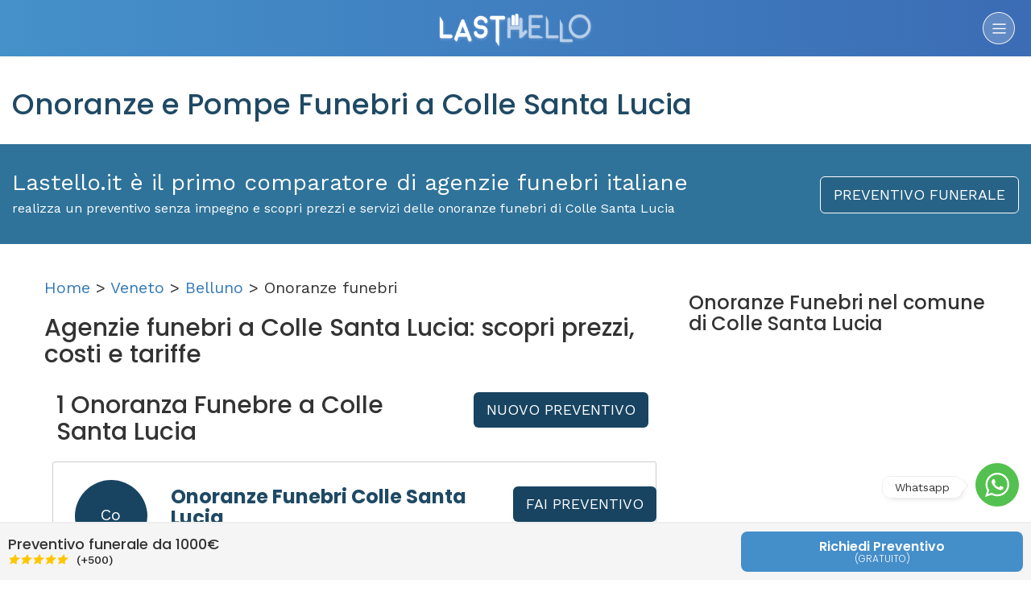

--- FILE ---
content_type: text/html; charset=utf-8
request_url: https://lastello.it/onoranze-funebri/bl/comune-colle-santa-lucia
body_size: 19268
content:
<!DOCTYPE html>
<html lang="it-IT">
<head>
  <!--<script type="text/javascript">-->
<!--    var _iub = _iub || [];-->
<!--    _iub.csConfiguration = {"cookiePolicyInOtherWindow":true,"perPurposeConsent":true,"siteId":2452785,"cookiePolicyId":77351908,"lang":"it","cookiePolicyUrl":"https://lastello.it/termini", "banner":{ "acceptButtonCaptionColor":"white","acceptButtonColor":"#0073CE","acceptButtonDisplay":true,"backgroundColor":"white","closeButtonDisplay":false,"customizeButtonCaptionColor":"#4d4d4d","customizeButtonColor":"#dadada","customizeButtonDisplay":true,"explicitWithdrawal":true,"fontSizeBody":"12px","listPurposes":true,"rejectButtonCaptionColor":"#4d4d4d","rejectButtonColor":"#dadada","rejectButtonDisplay":true,"textColor":"black","content":"Utilizziamo i cookie per finalità tecniche e, con il tuo consenso, anche per esperienza, misurazione e marketing come specificato nella cookie policy. Il rifiuto del consenso può rendere non disponibili le relative funzioni.\n" }};-->
<!--</script>-->
<!--<script type="text/javascript" src="//cdn.iubenda.com/cs/iubenda_cs.js" charSet="UTF-8" async></script>-->



<script type="text/javascript">
    var _iub = _iub || [];
    _iub.csConfiguration =
      {"cookiePolicyInOtherWindow":true,"perPurposeConsent":true,"siteId":2452785,"cookiePolicyId":77351908,"lang":"it","cookiePolicyUrl":"https://lastello.it/termini","banner":{"acceptButtonCaptionColor":"white","acceptButtonColor":"#0073CE","acceptButtonDisplay":true,"backgroundColor":"white","closeButtonDisplay":false,"customizeButtonCaptionColor":"#4d4d4d","customizeButtonColor":"#dadada","customizeButtonDisplay":true,"explicitWithdrawal":true,"fontSizeBody":"12px","listPurposes":true,"rejectButtonCaptionColor":"#4d4d4d","rejectButtonColor":"#dadada","rejectButtonDisplay":true,"textColor":"black","content":"Utilizziamo i cookie per finalità tecniche e, con il tuo consenso, anche per esperienza, misurazione e marketing come specificato nella cookie policy. Il rifiuto del consenso può rendere non disponibili le relative funzioni.\n"}};
</script>
<script type="text/javascript" src="//cs.iubenda.com/sync/2452785.js"></script>
<script type="text/javascript"
        src="//cdn.iubenda.com/cs/iubenda_cs.js" charset="UTF-8"
        async></script>
  <meta charset="utf-8">
  <meta http-equiv="X-UA-Compatible" content="IE=edge">
  <meta name="viewport" content="width=device-width, initial-scale=1">
  <!-- The above 3 meta tags *must* come first in the head; any other head content must come *after* these tags -->
  <title>      Elenco 3 Onoranze e Pompe funebri a Colle Santa Lucia | Lastello
</title>
  <meta name="description" content="Scopri le migliori agenzie di onoranze e pompe funebri a Colle Santa Lucia. Su Lastello trovi le onoranze funebri più vicine alla tua zona.
">
  <meta name="keyword" content="onoranze funebri
    Colle Santa Lucia
">

  <meta property="og:image" content='https://lastello.it/assets/facebook_post_lastello-3da0ffcec67d3ed574b6c6068e8e5784a60019b4bcd187387a9586e3e99a2b9f.png'/>


  <link rel="stylesheet" media="all" href="/assets/application-66b73c4d446085a55986b3604ff1417b780bc47653ffce0fde76694bcc331e5d.css" />

  <link rel="shortcut icon" type="image/x-icon" href="/assets/favicon-02ed3c96c96894d2a1a1664c04a00484f45b0d436a8cc7a52f77ae3c4f28277a.png" />


  <meta name="csrf-param" content="authenticity_token" />
<meta name="csrf-token" content="RnVnI5mJ6G5G5hJjNMc/Qr/GJQqFL8YyrLOhK73nUxZsP7A8f60mceph2LlFwtYlBO9Ig+j+uut7EWGESSfk5Q==" />

  <link href="https://lastello.it/onoranze-funebri/bl/comune-colle-santa-lucia" rel="canonical" />

  <link
    href='https://fonts.googleapis.com/css?family=Poppins:400,700,600,500,300'
    rel='stylesheet' type='text/css'>
  <link
    href='https://fonts.googleapis.com/css?family=Work+Sans:400,900,700,800,600,500,300,200,100'
    rel='stylesheet' type='text/css'>

  <!-- HTML5 shim and Respond.js for IE8 support of HTML5 elements and media queries -->
  <!-- WARNING: Respond.js doesn't work if you view the page via file:// -->
  <!--[if lt IE 9]>
  <script src="https://oss.maxcdn.com/html5shiv/3.7.2/html5shiv.min.js"></script>
  <script src="https://oss.maxcdn.com/respond/1.4.2/respond.min.js"></script>
  <![endif]-->
  <div class="floating">
  <div class="_toggle">
    <svg version="1.1" xmlns="http://www.w3.org/2000/svg" xmlns:xlink="http://www.w3.org/1999/xlink" x="0px" y="0px"
         width="30.667px" fill="#fff" height="30.667px" viewBox="0 0 30.667 30.667" style="enable-background:new 0 0 30.667 30.667;"
         xml:space="preserve">
      <path d="M30.667,14.939c0,8.25-6.74,14.938-15.056,14.938c-2.639,0-5.118-0.675-7.276-1.857L0,30.667l2.717-8.017
        c-1.37-2.25-2.159-4.892-2.159-7.712C0.559,6.688,7.297,0,15.613,0C23.928,0.002,30.667,6.689,30.667,14.939z M15.61,2.382
        c-6.979,0-12.656,5.634-12.656,12.56c0,2.748,0.896,5.292,2.411,7.362l-1.58,4.663l4.862-1.545c2,1.312,4.393,2.076,6.963,2.076
        c6.979,0,12.658-5.633,12.658-12.559C28.27,8.016,22.59,2.382,15.61,2.382z M23.214,18.38c-0.094-0.151-0.34-0.243-0.708-0.427
        c-0.367-0.184-2.184-1.069-2.521-1.189c-0.34-0.123-0.586-0.185-0.832,0.182c-0.243,0.367-0.951,1.191-1.168,1.437
        c-0.215,0.245-0.43,0.276-0.799,0.095c-0.369-0.186-1.559-0.57-2.969-1.817c-1.097-0.972-1.838-2.169-2.052-2.536
        c-0.217-0.366-0.022-0.564,0.161-0.746c0.165-0.165,0.369-0.428,0.554-0.643c0.185-0.213,0.246-0.364,0.369-0.609
        c0.121-0.245,0.06-0.458-0.031-0.643c-0.092-0.184-0.829-1.984-1.138-2.717c-0.307-0.732-0.614-0.611-0.83-0.611
        c-0.215,0-0.461-0.03-0.707-0.03S9.897,8.215,9.56,8.582s-1.291,1.252-1.291,3.054c0,1.804,1.321,3.543,1.506,3.787
        c0.186,0.243,2.554,4.062,6.305,5.528c3.753,1.465,3.753,0.976,4.429,0.914c0.678-0.062,2.184-0.885,2.49-1.739
        C23.307,19.268,23.307,18.533,23.214,18.38z"/>
    </svg>
  </div>
  <div class="whatsapp-container">
    <div class="_header">
      <img src="/assets/ico-pwa-lastello-192.png" width="50" height="50">
      <div class="_who">
        <h4>Whatsapp</h4>
        <h5>Siamo qui per aiutarti.</h5>
      </div>
      <span>x</span>
    </div>
    <div class="_body">
      <div class="_message">
        <h5>Lastello.it</h5>
        <p>Ciao, come ti possiamo aiutare?</p>
      </div>
    </div>
    <div class="_footer">
      <textarea id="typeWpMsg" placeholder="Scrivi qui..." rows="1"></textarea>
      <button id="sendWpMsg">
        <svg version="1.1" fill="#fff" xmlns="http://www.w3.org/2000/svg" width="22" height="22" xmlns:xlink="http://www.w3.org/1999/xlink" x="0px" y="0px" viewBox="0 0 448 448" style="enable-background:new 0 0 448 448;" xml:space="preserve"><polygon points="0.213,32 0,181.333 320,224 0,266.667 0.213,416 448,224"/></svg>
      </button>
    </div>
  </div>
</div>

<style>
.floating ._toggle:after,.floating ._toggle:before{background:#fff;transition:opacity .25s ease-in-out;right:0}.floating{position:fixed;bottom:10px;right:0;display:flex;flex-flow:column-reverse;align-items:flex-end;margin:15px;z-index:999}.floating ._toggle{position:relative;margin:6px 0;border-radius:50%;width:54px;height:54px;display:flex;align-items:center;justify-content:center;background:#53c14f;z-index:1;opacity:1;cursor:pointer;transition:.25s}.floating ._toggle:before{content:'Whatsapp';position:absolute;bottom:0;padding:3px 15px;margin:10px 70px;border:1px solid #eee;border-radius:10px;font-size:14px;box-shadow:3px 3px 10px -6px rgba(0,0,0,.3)}.floating ._toggle:after{content:'';position:absolute;bottom:0;width:12px;height:12px;border-radius:4px 4px 4px 20px;transform:rotate(45deg);margin:20px 66px;box-shadow:1px -1px 0 0 #eee}.whatsapp-container{background:url(/assets/whatsapp-background.png) 0 0/500px;display:flex;flex-direction:column;border-radius:150px;width:50px;overflow:hidden;position:absolute;box-shadow:6px 6px 12px -9px #00000054;bottom:0;margin:6px 0;height:50px;opacity:0;transition:.5s cubic-bezier(.68,-.55,.27,1.55)}.whatsapp-container ._header{background-color:#008069;display:flex;flex-direction:row;align-items:center;padding:15px}.whatsapp-container ._header ._who{flex:1;margin-left:10px;display:flex;flex-direction:column;justify-content:center}.whatsapp-container ._header ._who h4,.whatsapp-container ._header ._who h5{margin:2px 0;color:#fff}.whatsapp-container span{font-size:22px;color:#fff;background:rgba(255,255,255,.25);width:30px;height:30px;line-height:26px;text-align:center;border-radius:50%;cursor:pointer}.whatsapp-container ._header ._who h5{font-size:12px}.whatsapp-container ._header ._who h4{font-size:18px;font-weight:500}.whatsapp-container ._body{display:flex;height:300px;padding:15px}.whatsapp-container ._footer{position:absolute;bottom:0;left:0;right:0;display:flex;flex-direction:row;padding:10px;background:rgba(255,255,255,.5);align-items:flex-end;justify-content:center}.whatsapp-container textarea{height:45px;max-height:180px;padding:7px 10px;min-height:unset;min-width:unset;border-radius:10px;margin:0;flex:1;border:1px solid #dbdbdb;box-shadow:0 1px 3px 0 rgba(0,0,0,.06);font-size:14px}.whatsapp-container button{height:45px;width:45px;background:#00a884;border-radius:50%;margin-left:5px;border:none;display:flex;align-items:center;justify-content:center;padding:0}.whatsapp-container ._message{position:relative;background:#fff;height:80px;border-radius:0 15px 15px;padding:10px 22px}.whatsapp-container ._message p{margin:6px 0 0;line-height:18px;font-size:12px}.whatsapp-container ._message h5{margin:4px 0;line-height:20px;font-weight:500;color:#999;font-size:14px}.openWp .whatsapp-container{width:300px;height:420px;border-radius:14px;opacity:1}.openWp ._toggle{z-index:-1;opacity:0;width:0;height:0}.btn-whatsapp{position:relative;display:flex;align-items:center;margin:50px auto auto;background:#5cbe5a;color:#fff;height:50px;border:none;padding:0 20px;border-radius:25px}.btn-whatsapp span{margin-right:5px}.testimonial-author .star-rating{text-align:center;display:flex;align-items:center;justify-content:center;flex-direction:row}.testimonial-author span{background:unset!important}.plan.featured .plan-price h2{position:relative;color:#fff;font-weight:500;padding:0;margin:30px 0}.plan.featured .plan-price h2 span{position:absolute;top:-16px;right:0;left:0;padding-left:180px;font-size:20px;font-weight:300;text-decoration:line-through;opacity:.5}.plan.featured .plan-price .nota{background-color:#fff;font-size:13px;border-radius:15px;width:250px;margin:15px auto auto}#contactForm{position:relative;overflow:hidden}.dic_inviato{position:absolute;top:0;left:0;right:0;bottom:0;background:rgba(83,193,79,.9);display:none;flex-direction:column;align-items:center;justify-content:center;padding:40px;text-align:center;z-index:99;color:#fff;font-size:1.5em}.dic_inviato i{font-size:3em;margin-bottom:5rem}@media (max-width:1024px){.main-search-inner .text-content{padding:50px 0}#header .left-side{border-bottom:1px solid rgba(255,255,255,.15)}}@media (min-width:1024px){.main-search-inner .text-content .button{display:none}.pricing-container{max-width:900px;margin:auto}}
</style>

<script>
    function r(f) {
        /in/.test(document.readyState) ? setTimeout('r(' + f + ')', 9) : f()
    }

    r(function () {

        var floating = $('.floating');
        floating.css('transform', 'scale(1');

        $('.whatsapp-container ._header span,.floating ._toggle, .whatsapp').on('click', function(e){
            e.preventDefault();
            floating.toggleClass('openWp');
        });

        $('.smooth').on('click', function () {
            $('html, body').animate({
                scrollTop: $($.attr(this, 'href')).offset().top - 75
            }, 500);
            return false;
        });

        $('#typeWpMsg').on('input', function () {
            this.style.height = 'auto';
            this.style.height =
                (this.scrollHeight) + 'px';
        });

        $('#sendWpMsg').on('click', function(){
            let messageLength=$('#typeWpMsg').val().length;
            let message=$('#typeWpMsg').val();
            if(messageLength<2){
                alert('Scrivi qualcosa prima di inviare!');
            }else{
                window.open(
                    'https://api.whatsapp.com/send?phone=390692917525&text='+message+'&source=&data=',
                    '_blank'
                );
            }
        });

    });
</script>
  
  <!-- Google Tag Manager -->
  <script>(function(w,d,s,l,i){w[l]=w[l]||[];w[l].push({'gtm.start':
          new Date().getTime(),event:'gtm.js'});var f=d.getElementsByTagName(s)[0],
      j=d.createElement(s),dl=l!='dataLayer'?'&l='+l:'';j.async=true;j.src=
      'https://www.googletagmanager.com/gtm.js?id='+i+dl;f.parentNode.insertBefore(j,f);
  })(window,document,'script','dataLayer','GTM-TN2R9T2');</script>
  <!-- End Google Tag Manager -->

  <script type="text/javascript">
      /* Analytics */
      (function (i, s, o, g, r, a, m) {
          i['GoogleAnalyticsObject'] = r;
          i[r] = i[r] || function () {
              (i[r].q = i[r].q || []).push(arguments)
          }, i[r].l = 1 * new Date();
          a = s.createElement(o),
              m = s.getElementsByTagName(o)[0];
          a.async = 1;
          a.src = g;
          m.parentNode.insertBefore(a, m)
      })(window, document, 'script', '//www.google-analytics.com/analytics.js', 'ga');
      ga('create', 'UA-76105603-1', 'auto');
      ga('set', 'anonymizeIp', true);
      ga('send', 'pageview');
  </script>
  <script type="text/blocked">

    </script>
    <script class="_iub_cs_activate-inline" type="text/plain" data-iub-purposes="5">
        /* Facebook Pixel Code */
        !function (f, b, e, v, n, t, s) {
            if (f.fbq) return;
            n = f.fbq = function () {
                n.callMethod ?
                    n.callMethod.apply(n, arguments) : n.queue.push(arguments)
            };
            if (!f._fbq) f._fbq = n;
            n.push = n;
            n.loaded = !0;
            n.version = '2.0';
            n.queue = [];
            t = b.createElement(e);
            t.async = !0;
            t.src = v;
            s = b.getElementsByTagName(e)[0];
            s.parentNode.insertBefore(t, s)
        }(window,
            document, 'script', 'https://connect.facebook.net/en_US/fbevents.js');
        fbq('init', '1707359342885727');
        fbq('track', "PageView");
    </script>
    <script type="text/javascript">
        window.cookieconsent_options = {
            "message": "Lastello utilizza i cookies per garantire la migliore esperienza d'uso del sito -",
            "dismiss": "Accetta",
            "learnMore": "info",
            "link": "http://www.lastello.it/cookies",
            "theme": "light-bottom"
        };
        /* End Cookie Consent plugin */
    </script>

<!--  <script class="_iub_cs_activate-inline" type="text/plain" data-iub-purposes="2">-->
<!--        /* Start of Zendesk Chat Script */-->
<!--        window.$zopim || (function (d, s) {-->
<!--            var z = $zopim = function (c) {-->
<!--                    z._.push(c)-->
<!--                },-->
<!--                $ = z.s =-->
<!--                    d.createElement(s),-->
<!--                e = d.getElementsByTagName(s)[0];-->
<!--            z.set = function (o) {-->
<!--                z.set._.push(o)-->
<!--            };-->
<!--            z._ = [];-->
<!--            z.set._ = [];-->
<!--            $.async = !0;-->
<!--            $.setAttribute('charset', 'utf-8');-->
<!--            $.src = 'https://v2.zopim.com/?4ULJxEPfuV6gBKYeJ6GI9dN29fwtbSEQ';-->
<!--            z.t = +new Date;-->
<!--            $.type = 'text/javascript';-->
<!--            e.parentNode.insertBefore($, e)-->
<!--        })(document, 'script');-->
<!--        /*  End of Zendesk Chat Script  */-->
<!--    </script>-->

    <script type="text/javascript">
        /*   Start of Facebook Script   */
        window.fbAsyncInit = function () {
            FB.init({
                appId: '530565640459614',
                xfbml: true,
                version: 'v2.8'
            });
            FB.AppEvents.logPageView();
        };
        (function (d, s, id) {
            var js, fjs = d.getElementsByTagName(s)[0];
            if (d.getElementById(id)) {
                return;
            }
            js = d.createElement(s);
            js.id = id;
            js.src = "//connect.facebook.net/it_IT/sdk.js";
            fjs.parentNode.insertBefore(js, fjs);
        }(document, 'script', 'facebook-jssdk'));
        /*    End of Facebook Script   */
    </script>
    <script type="text/javascript">
        /* Start Alexa Certify Javascript */
        _atrk_opts = {atrk_acct: "pnlHo1IWx810L7", domain: "lastello.it", dynamic: true};
        (function () {
            var as = document.createElement('script');
            as.type = 'text/javascript';
            as.async = true;
            as.src = "https://d31qbv1cthcecs.cloudfront.net/atrk.js";
            var s = document.getElementsByTagName('script')[0];
            s.parentNode.insertBefore(as, s);
        })();
        /*   End Alexa Certify Javascript   */
    </script>
    <script class="_iub_cs_activate-inline" type="text/plain" data-iub-purposes="5">
          /*   Hotjar Tracking Code for https://lastello.it/   */
          (function (h, o, t, j, a, r) {
              h.hj = h.hj || function () {
                  (h.hj.q = h.hj.q || []).push(arguments)
              };
              h._hjSettings = {hjid: 713864, hjsv: 6};
              a = o.getElementsByTagName('head')[0];
              r = o.createElement('script');
              r.async = 1;
              r.src = t + h._hjSettings.hjid + j + h._hjSettings.hjsv;
              a.appendChild(r);
          })(window, document, 'https://static.hotjar.com/c/hotjar-', '.js?sv=');
      </script>

  <script class="_iub_cs_activate-inline" type="text/plain" data-iub-purposes="4">
        /* Global site tag (gtag.js) - Google Ads: 834303447 */
        var gootagm = document.createElement('script');
        gootagm.src = 'https://www.googletagmanager.com/gtag/js?id=AW-834303447';
        document.head.appendChild(gootagm);
        window.dataLayer = window.dataLayer || [];

        function gtag() {
            dataLayer.push(arguments);
        }

        gtag('js', new Date()
        )
        ;
        gtag('config', 'AW-834303447'
        )
        ;
    </script>


  <link rel="publisher" href="https://plus.google.com/108145223714760052660"/>
<link rel="author" href="https://plus.google.com/108145223714760052660"/>
<meta name="geo.region" content="IT-RM" />
<meta name="geo.placename" content="Roma" />

<script type="application/ld+json">
{ 
  "@context" : "https://schema.org",
  "@type" : "Organization",
  "name" : "Lastello - Comparatore Prezzi Onoranze Funebri",
  "url" : "https://lastello.it",
  "sameAs" : [ "https://www.facebook.com/LASTELLO/","https://www.instagram.com/lastelloit/", "https://twitter.com/lastello_italia"],
 "aggregateRating": {
    "@type": "AggregateRating",
    "ratingValue": "4.8",
    "reviewCount": "160"
  },
  "brand" : "Lastello",
  "email": "info@lastello.it",
  "telephone" : "+39-0692917525",
  "contactPoint" : [
    { "@type" : "ContactPoint",
      "telephone" : "+39-0692917525",
      "contactType" : "customer service",
      "areaServed" : "IT",
      "availableLanguage" : ["Italian"]
    } ,
    { "@type" : "ContactPoint",
      "telephone" : "+39-0692917525",
      "contactType" : "customer support",
      "areaServed" : "IT",
      "availableLanguage" : ["Italian"]
    } ,
    { "@type" : "ContactPoint",
      "telephone" : "+39-0692917525",
      "contactType" : "technical support",
      "areaServed" : "IT",
      "availableLanguage" : ["Italian"]
    } ,
    { "@type" : "ContactPoint",
      "telephone" : "+39-0692917525",
      "contactType" : "billing support",
      "areaServed" : "IT",
      "availableLanguage" : ["Italian"]
    } ,
      { "@type" : "ContactPoint",
      "telephone" : "+39-0692917525",
      "contactType" : "bill payment",
      "areaServed" : "IT",
      "availableLanguage" : ["Italian"]
    } ,
    { "@type" : "ContactPoint",
      "telephone" : "+39-0692917525",
      "contactType" : "emergency",
      "areaServed" : "IT",
      "availableLanguage" : ["Italian"]
    }
 ]
}
</script>

  <!--<script src="//maps.google.com/maps/api/js?v=3.23&sensor=false&client=&key=&libraries=geometry&language=&hl=&region="></script>-->
  <script type="text/javascript" src="//maps.googleapis.com/maps/api/js?key=AIzaSyAYvhpKsUPUJPLrKAmZmTXoyBR_ck9CUew&libraries=weather,geometry,visualization,places,drawing"></script>
  <script src="/assets/application-0f5eded970e5288a6751bdcc1efcccd45acbcd72f6eeb907492ba220e4dbcf81.js"></script>
</head>
<body
      data-no-turbolink="true"

  >

<!-- Google Tag Manager (noscript) -->
<noscript>
  <iframe src="https://www.googletagmanager.com/ns.html?id=GTM-TN2R9T2"
          height="0" width="0" style="display:none;visibility:hidden"></iframe>
</noscript>
<!-- End Google Tag Manager (noscript) -->


<div class="sideMenu">
  <ul class="primaryMenu">
    <li>Menu</li>
    <li><a alt="Home" title="Home" href="/">Home</a></li>
    <li><a alt="Chi siamo" title="Chi siamo" href="/chi-siamo">Chi siamo</a></li>
    <li class="subMenu">
      <a href="#">Servizi</a>
      <ul>
        <li>
          <a href="/preventivo-funerale?from_page=sito-organica">Preventivo
            funerale</a>
        </li>
<!--        <li>-->
<!--          <a href="/testamento">Testamento digitale</a>-->
<!--        </li>-->
        <li>
          <a href="/funerale-rate">Funerale a rate</a>
        </li>
<!--        <li><a href="/dichiarazione-successione-online">Dichiarazione successione</a></li>-->
<!--        <li><a href="https://necrologi.lastello.it" target="_blank" class="smooth">Necrologi Online</a></li>-->
<!--        <li><a href="/pagine/convenzione-psicologi-online">Supporto psicologico</a></li>-->
        <li><a href="/assistenza/come-organizzare-funerale/quanto-costa-un-funerale">Costo Funerale</a></li>

        <li><a href="/#guide">Guide per te</a></li>
      </ul>
    </li>
    <li class="subMenu">
      <a href="#">Onoranze funebri</a>
      <ul>
        <li><a href="/onoranze-funebri/rm/comune-roma">Onoranze Funebri a Roma</a></li>
        <li><a href="/onoranze-funebri/mi/comune-milano">Onoranze Funebri a Milano</a></li>
        <li><a href="/onoranze-funebri/pa/comune-palermo">Onoranze Funebri a Palermo</a></li>
        <li><a href="/onoranze-funebri/to/comune-torino">Onoranze Funebri a Torino</a></li>
        <li><a href="/onoranze-funebri/ge/comune-genova">Onoranze Funebri a Genova</a></li>
        <li><a href="/onoranze-funebri/pe/comune-pescara">Onoranze Funebri a Pescara</a></li>
        <li><a href="/onoranze-funebri/ct/comune-catania">Onoranze Funebri a Catania</a></li>
        <li><a href="/onoranze-funebri/na/comune-napoli">Onoranze Funebri a Napoli</a></li>
        <li><a href="/onoranze-funebri">Catalogo Agenzie</a></li>
      </ul>
    </li>
    <li class="subMenu">
      <a href="#">Cremazione</a>
      <ul>
        <li><a href="/assistenza/come-organizzare-funerale/cos-e-e-come-avviene-la-cremazione">Cos'è la cremazione</a></li>
        <li><a href="/assistenza/come-organizzare-funerale/cremazione-costi-e-prezzi-di-un-funerale-con-cremazione">Quanto costa la cremazione</a></li>
        <li><a href="/cremazione">Catalogo Agenzie</a></li>
      </ul>
    </li>
    <li class="visible-xs visible-sm"><a href="#" onclick="javascript:$('body').toggleClass('sideOpen');" class="link_head_come_funziona">Come funziona</a></li>
    <li><a alt="Iscrivi Agenzia" title="Iscrivi Agenzia" href="https://pro.lastello.it/iscrivi-agenzia">Iscrivi Agenzia</a></li>
<!--    <li></li>-->
<!--    <li></li>-->
    <li><a alt="Contattaci" title="Contattaci" href="/contattaci">Contattaci</a></li>
        <li>
          <a alt="Accedi" title="Accedi" href="https://pro.lastello.it/users/sign_in">Accesso già Iscritti</a>
        </li>
  </ul>

  <ul class="secondaryMenu">
    <li class="backPrimaryMenu"></li>
  </ul>



  <div class="mobile_user_menu_container no_visible">
  </div>
</div>
<style>
.secondaryMenu{
  display: none;
}
.secondaryMenu li:first-child,.primaryMenu li:first-child{  
  position: relative;
  height: 70px;
  text-align: center;
  line-height: 70px;
  color: #fff;
  background: #444;
  border: none;
}
.secondaryMenu li:first-child i {
  position: absolute;
  top: 0;
  left: 0;
  width: 50px;
  height: 70px;
  line-height: 70px;
  padding-right: 12px;
  cursor: pointer;
}
.subMenu ul{
  display: none;
}
</style>
<script>
  function r(f) {
    /in/.test(document.readyState) ? setTimeout('r(' + f + ')', 9) : f()
  }

  r(function () {
    $('.subMenu').on('click', function(e){
      e.preventDefault();
      let _ =$(this);
      let innerList = _.find("ul").html();
      let title = _.find("a").html();

      // change secondaryMenu Title
      $('.secondaryMenu .backPrimaryMenu').html('<i class="fa fa-chevron-left"></i>'+title);

      // append current list elements
      $('.secondaryMenu').append(innerList);

      // Hide primaryMenu, display secondaryMenu
      $('.primaryMenu').slideUp();
      $('.secondaryMenu').slideDown();
    });
    
    $('.backPrimaryMenu').on('click', function(e){
      // Empty Secondary Menu
      $('.secondaryMenu li:not(.backPrimaryMenu)').remove();

      // Hide secondaryMenu, display primaryMenu
      $('.secondaryMenu').slideUp();
      $('.primaryMenu').slideDown();
    });
  });
</script>
<div class="container iscrizione">
  <div class="row modal_div" style="display: none;">
  <div align="center" class="col-xs-12 col-md-12 col-lg-12">
    <div class="col-xs-12 col-md-4 col-lg-4">
      <img src="/assets/modal_1-0fe3887b9b6a491bd4dce228d842476ccb063e560a1f0b72f4685a03acd5bd27.png" alt="Modal 1" />
      <img src="/assets/modal_step_1-d19af30af41fc5a454063a0bdd938b118e2a42352f2cfc099829df5e46230091.png" alt="Modal step 1" />
      <div class="title color_blue">Personalizza il <span class=" color_grey_dark">PREVENTIVO</span></div>
      <div class="description">Seleziona facilmente il tipo di funerale, scegliendo passo dopo passo tutti gli
        elementi della cerimonia.
      </div>
    </div>
    <div class="col-xs-12 col-md-4 col-lg-4">
      <img src="/assets/modal_2-4340222a2b3e8c1c76f998aef7261ebded48d49515659eb436876df47809ecc4.png" alt="Modal 2" />
      <img src="/assets/modal_step_2-9c65af76cf93aece43d008d7129d44fa154bab9d7798f1f97cb081286feda22b.png" alt="Modal step 2" />
      <div class="title color_blue">Confronta i <span class=" color_grey_dark">PREZZI</span></div>
      <div class="description">Confronta gratuitamente i preventivi delle Agenzie Funebri della tua zona,
        classificandole per vicinanza o prezzo.
      </div>
    </div>
    <div class="col-xs-12 col-md-4 col-lg-4">
      <img src="/assets/modal_3-b9d48c4d291cc855d517425eb8ddb7084872148726177bd64efe3c7fb1ee3e73.png" alt="Modal 3" />
      <img src="/assets/modal_step_3-12d15ca281e816faf5bcec53db9d4b36dc63a668773ce9c820f1ad98e7efce4b.png" alt="Modal step 3" />
      <div class="title color_blue">Scegli l'<span class=" color_grey_dark">AGENZIA</span></div>
      <div class="description">Scegli l'Agenzia Funebre, chiama e comunica il codice LASTELLO o chiedi di essere
        ricontattato.
      </div>
    </div>
  </div>
  <div align="center" class="col-xs-12 col-md-12 col-lg-12">
    <div class="col-xs-12 col-md-4 col-lg-4">
    </div>
    <div class="col-xs-12 col-md-4 col-lg-4">
      <button type="button" class="btn btn-lg btn-default btn_blu link_head_come_funziona">
        OK Ho Capito
      </button>
    </div>
    <div class="col-xs-12 col-md-4 col-lg-4">
      <a href="/come-funziona-lastello" class="page-scroll goto_send_email"> Voglio approfondire </a>
    </div>
  </div>
</div>
<div class="row no-print">
  <div class="col-xs-12 col-md-12 col-lg-12 header">
    <div class="col-xs-12 col-md-12 col-lg-12">
          <div class="col-xs-3 col-md-4 col-lg-3">
<!--      <button type="button" class="btn btn-lg btn-default btn_transparente accedi" data-toggle="modal" data-target="#modal_login">-->
<!--        /-->
<!--      </button>-->
    </div>

      <div class="col-xs-6 col-md-4 col-lg-6">
        <div class="logo">
          <a href="/">
              <img src="/assets/logo-b0001ebdb8b08e75ee490aa66db2829366a91eae36b4d077e9f96689d511f648.png" alt="Logo" />
</a>          <span class="come_funziona"></span>
        </div>
      </div>
      <div class="col-xs-3 col-md-4 col-lg-3">
        <a class="sideTrigger"><img src="/assets/ico_come_funziona-360ae1490ae6293927212e286ea7d779b83d2ce6878499e20c2b4126bc3f1ff8.png" alt="Ico come funziona" /></a>
      </div>
    </div>
  </div>
</div>
  



    
    
  

  <div class="row titoto_pagina ">
    <div class="col-xs-12 col-md-12">
      <h1>

        <span class="color_dark_blue">Onoranze e Pompe Funebri a Colle Santa Lucia</span>
      </h1>
    </div>
  </div>

  <div class="row box_blue">
    <div class="col-xs-12 col-md-9">
      <div class="slogan">
        Lastello.it è il primo comparatore di agenzie funebri italiane
      </div>
      <div class="sub_slogan">
        realizza un preventivo senza impegno e scopri prezzi e servizi delle onoranze funebri di
        Colle Santa Lucia
      </div>
    </div>
    <div class="col-xs-12 col-md-3" align="right">
      <a class="btn btn-lg btn-default btn_blu" href="/preventivo-funerale?from_page=sito-organica">PREVENTIVO
        FUNERALE</a>
    </div>
  </div>

  <div class="row testo_pagina">
    <div class="col-xs-12 col-md-8" style="font-size: 20px;">

      <div id="breadcrumb">
        <p><a href="/">Home</a> > <a href="/onoranze-funebri#veneto">Veneto</a>
          > <a href="/onoranze-funebri/bl">Belluno</a> > Onoranze
          funebri</p>
      </div>

      <h2>Agenzie funebri a
        Colle Santa Lucia: scopri prezzi, costi e tariffe</h2>



        <div class="col-xs-12 col-md-6 col-lg-8">
          <h3 class="agencies_count">1 Onoranza Funebre
            a
            Colle Santa Lucia</h3>
        </div>


      <div class="col-xs-12 col-md-6 col-lg-4 button-container" align="center">
        <div>
          <a class="btn btn-lg btn-default btn_blu" href="/preventivo-funerale?from_page=sito-organica">NUOVO
            PREVENTIVO</a>
        </div>
      </div>


      <div class="box-risultati-ordered-distance"></div>
      <div class="box-risultati">
        <div id="order_by_distance">


            <div class="col-xs-12 col-md-12 col-lg-12 agenzia" data-prezzo="1620.0" data-popolarita="500">
              <div class="col-xs-12 col-md-10 col-lg-10">
                <div class="col-xs-12 col-lg-2 box_left" align="center">
                    <div class="badge_agenzia">
                      <a href="/preventivo-funerale?from_page=sito-organica">
                        <div class="badge_name">Co</div>
</a>                    </div>
                  <div class="nome_info_agenzia">
                    <div style="clear:both;">
                      <div class="voto_info_agenzia media-5_0"></div>
                      <div class="rating_number" style="float:left;">
                        (10)
                      </div>
                    </div>
                    <div class="distanza">
                                                                    <span class="number_distanza">Popolarità:
                                                                    </span>
                      <strong>500</strong>
                    </div>
                  </div>
                </div>
                <div class="col-xs-12 col-lg-7 box_right">

                  <div class="row title_agenzia" style="margin-bottom: 0px;">
                    <h2 class="color_dark_blue" style="font-weight: bold; float: left; font-size:24px;">
                      <a class="color_dark_blue" alt="Pompe Funebri CESARANO Centro Servizi srl" title="Pompe Funebri CESARANO Centro Servizi srl" href="/preventivo-funerale?from_page=sito-organica">Onoranze Funebri Colle Santa Lucia</a>
                    </h2>
                  </div>

                  <h5 class="row color_dark_blue h5agency">
                    Onoranze Funebri
                    Colle Santa Lucia
                  </h5>

                  <div class="row description_agenzia" style="clear: both;">

                    descrizione non presente
                  </div>
                  <!-- <div class="row pagamenti_accettati">-->
                  <!-- <div class="servizi">-->
                  <!-- <img alt="Agenzia vende anche marmi per lapidi" src="/assets/monumentiniPrezzoBasso.png" class="normal scelta" data-toggle="tooltip" data-placement="top" title="Agenzia vende anche marmi per lapidi">-->
                  <!-- </div>-->
                  <!-- <div class="pagamenti">-->
                  <!-- </div>-->
                  <!-- &nbsp;-->
                  <!-- <i class="fa fa-phone" aria-hidden="true"></i>-->
                  <!-- </div>-->
                </div>

                <div class="col-xs-12 col-lg-3">


                    <div align="center">
                      <a class="btn btn-lg btn-default btn_blu" href="/preventivo-funerale?from_page=sito-organica">FAI PREVENTIVO</a>
                    </div>
                </div>
              </div>
            </div>

            <script type="text/javascript">
                handler = Gmaps.build('Google');
                handler.buildMap({
                    provider: {
                        scrollwheel: false,
                        streetViewControl: false,
                        mapTypeControl: false,
                        draggable: false
                    },
                    internal: {
                        id: 'map'
                    }
                }, function () {

                    markers = handler.addMarkers([]);

                    handler.map.centerOn(markers[0]);
                    handler.getMap().setZoom(16);
                    //    handler.map.centerOn({ lat: '41.9099856', lng: '12.3955719' });
                });
                cityGroupPagination();
            </script>

            <!-- Google Code for Chiamate su result only cap Conversion Page
In your html page, add the snippet and call
goog_report_conversion when someone clicks on the
phone number link or button. -->
<script type="text/javascript">
  /* <![CDATA[ */
  goog_snippet_vars = function() {
    var w = window;
    w.google_conversion_id = 952759974;
    w.google_conversion_label = "x0fMCKqW8m4Qpu2nxgM";
    w.google_remarketing_only = false;
  }
  // DO NOT CHANGE THE CODE BELOW.
  goog_report_conversion = function(url) {
    goog_snippet_vars();
    window.google_conversion_format = "3";
    var opt = new Object();
    opt.onload_callback = function() {
    if (typeof(url) != 'undefined') {
      window.location = url;
    }
  }
  var conv_handler = window['google_trackConversion'];
  if (typeof(conv_handler) == 'function') {
    conv_handler(opt);
  }
}
/* ]]> */
</script>
<script type="text/javascript"
  src="//www.googleadservices.com/pagead/conversion_async.js">
</script>


        </div>
      </div>



    </div>
    <div class="col-xs-12 col-md-4 help_category_menu">
      <div>
        <h3 class="h3sidebaar">Onoranze Funebri nel comune di
          Colle Santa Lucia</h3>
      </div>

      <div class="row testo_pagina descrizione_comune">
        <div class="col-xs-12 col-md-12 col-lg-12">
            <div id="map2" style='height: 400px;'></div>
        </div>
      </div>
      <div>
        <h3 class="h3sidebaar margintop">Onoranze Funebri in provincia di
          Belluno
        </h3>
      </div>
      <div class="back_to_category">
        <a href="/onoranze-funebri/bl">vai alle onoranze nella provincia di Belluno</a>
      </div>

      <div class="box_blue">
        <div class="slogan">
          L'agenzia di marketing specializzata per i servizi Funebri
        </div>
        <a class="btn btn-lg btn-default btn_blu" href="/preventivo-funerale?from_page=sito-organica">PREVENTIVO
          FUNERALE</a>

      </div>

      <div>
        <h3 class="h3sidebaar margintop">Onoranze Funebri nelle zone di
          Colle Santa Lucia
        </h3>
      </div>
      <div class="back_to_category">
        <a href="/onoranze-funebri/bl">vai alle onoranze nella provincia di Belluno</a>
      </div>
    </div>
    <!-- fine sidear -->
  </div>




<div class="row box_blue">
  <div class="col-xs-12 col-md-8">
    <div class="slogan">
      Lastello.it è il primo comparatore di agenzie funebri italiane
    </div>
    <div class="sub_slogan"></div>
  </div>
  <div class="col-xs-12 col-md-4" align="right">
    <a class="btn btn-lg btn-default btn_blu" href="/preventivo-funerale?from_page=sito-organica">PREVENTIVO
      FUNERALE</a>
  </div>
</div>
<script type="text/javascript">
    handler = Gmaps.build('Google');
    handler.buildMap({
        provider: {
            scrollwheel: false,
            streetViewControl: false,
            mapTypeControl: false,
            draggable: false
        },
        internal: {
            id: 'map'
        }
    }, function () {

        markers = handler.addMarkers([]);

        handler.map.centerOn(markers[0]);
        handler.getMap().setZoom(16);
        //    handler.map.centerOn({ lat: '41.9099856', lng: '12.3955719' });
    });
    cityGroupPagination();
</script>


<!-- Google Code for Chiamate su result only cap Conversion Page
In your html page, add the snippet and call
goog_report_conversion when someone clicks on the
phone number link or button. -->
<script type="text/javascript">
  /* <![CDATA[ */
  goog_snippet_vars = function() {
    var w = window;
    w.google_conversion_id = 952759974;
    w.google_conversion_label = "x0fMCKqW8m4Qpu2nxgM";
    w.google_remarketing_only = false;
  }
  // DO NOT CHANGE THE CODE BELOW.
  goog_report_conversion = function(url) {
    goog_snippet_vars();
    window.google_conversion_format = "3";
    var opt = new Object();
    opt.onload_callback = function() {
    if (typeof(url) != 'undefined') {
      window.location = url;
    }
  }
  var conv_handler = window['google_trackConversion'];
  if (typeof(conv_handler) == 'function') {
    conv_handler(opt);
  }
}
/* ]]> */
</script>
<script type="text/javascript"
  src="//www.googleadservices.com/pagead/conversion_async.js">
</script>



<script type="application/ld+json">
{
  "@context": "http://schema.org",
  "@type": "BreadcrumbList",
  "itemListElement": [
    {
      "@type": "ListItem",
      "item": {
        "@id": "https://lastello.it/onoranze-funebri#veneto",
        "name": "Veneto",
        "@type": "Thing"
      },
      "position": 1
    },
    {
      "@type": "ListItem",
      "item": {
        "@id": "https://lastello.it/onoranze-funebri/bl",
        "name": "Belluno",
        "@type": "Thing"
      },
      "position": 2
    }
  ]
}


</script>

<script type="application/ld+json">

    {
  "@context": ["http://schema.org"],
  "@type": "ItemList",
  "itemListElement": [

  ]
}


</script>




</div>
<!-- Footer
================================================== -->

<style>
    #footer {
        padding: 70px 0 0 0;
        background-color: #fff;
        border-top: 1px solid rgba(0, 0, 0, .09);
        font-size: 14px
    }

    #footer .row {
        background: #fff
    }

    #footer.sticky-footer {
        box-shadow: none
    }

    #footer.dark {
        border-top: none
    }

    #footer h4 {
        color: #333;
        font-size: 21px;
        margin-bottom: 25px;
        font-weight: 300
    }

    .footer-shadow {
        width: 100%;
        display: block;
        background: #fff;
        height: 200px;
        margin-top: -200px;
        position: relative;
        z-index: -1;
        box-shadow: 0 20px 40px -20px rgba(0, 0, 0, .06)
    }

    .text-widget span {
        color: #707070
    }

    .text-widget span.address {
        display: block;
        margin-bottom: 10px
    }

    #footer a {
        color: #66676b
    }

    #footer ul.footer-links {
        margin: 0 0 15px 0;
        padding: 0;
        width: 50%;
        box-sizing: border-box;
        display: inline-block;
        float: left
    }

    #footer .footer-links li {
        position: relative;
        list-style: none
    }

    #footer .footer-links li a {
        padding: 0 0 9px 16px;
        display: inline-block;
        -webkit-transition: all .2s ease-in-out;
        -moz-transition: all .2s ease-in-out;
        -o-transition: all .2s ease-in-out;
        -ms-transition: all .2s ease-in-out;
        transition: all .2s ease-in-out;
        color: #707070;
        line-height: 21px
    }

    #footer .footer-links li a:hover {
        padding-left: 22px;
        color: #66676b
    }

    #footer .footer-links li:before {
        font-family: FontAwesome;
        font-size: 20px;
        content: "\f105";
        position: absolute;
        left: 0;
        top: -2px;
        padding: 0 7px 0 0;
        color: #ccc
    }

    .copyrights {
        color: #707070;
        border-top: 1px solid rgba(0, 0, 0, .09);
        margin-top: 30px;
        text-align: center;
        padding: 40px 0;
        display: inline-block;
        width: 100%
    }

    #footer.alt .copyrights {
        margin-top: 0;
        border: none;
        padding: 25px
    }

    .copyrights a {
        color: #707070
    }

    #footer.dark {
        background: #222;
        color: #aaa
    }

    #footer.dark a, #footer.dark a:hover, #footer.dark h4 {
        color: #fff
    }

    #footer.dark .footer-links li a, #footer.dark .text-widget, #footer.dark .text-widget span {
        color: #aaa
    }

    #footer.dark .footer-links li a:hover {
        color: #fff
    }

    #footer.dark .footer-links li:before {
        color: #666
    }

    #footer.dark .copyrights {
        color: #aaa;
        border-top: 1px solid rgba(255, 255, 255, .09)
    }

    #footer .social-icons a {
        opacity: .8;
        transition: opacity .35s
    }

    #footer .social-icons a:hover {
        opacity: 1;
        text-decoration: none
    }

    .social-icons a {
        margin-right: 10px
    }

    .social-icons {
        margin: 10px
    }
</style>
<div id="footer" class="sticky-footer">
  <!-- Main -->
  <div class="container" style="max-width:1210px;min-height:unset;background: #fff">
    <div class="row">
      <div class="col-md-3 col-sm-6 col-xs-12 margin-bottom-10">
        <h4>Contatti</h4>
        <div class="text-widget">
          <ul class="footer-links" style="width:100%">
            <li><a href="/chi-siamo">Chi siamo</a></li>
            <li><a href="/contattaci">Contattaci</a></li>
          </ul>
          <span>telefono: 06 92917525</span> <br>
          LUN-VEN orari: 10-13 / 15-18<br>
          E-Mail:<span> <a href="#">info@lastello.it</a> </span><br>
        </div>

        <div class="social-icons margin-top-10">
          <a class="facebook" href="https://www.facebook.com/LASTELLO/">
            <svg version="1.1" id="Capa_1" xmlns="http://www.w3.org/2000/svg" xmlns:xlink="http://www.w3.org/1999/xlink" x="0px" y="0px"
                 width="18px" height="18px" fill="#aaa" viewBox="0 0 96.124 96.123" style="enable-background:new 0 0 96.124 96.123;"
                 xml:space="preserve">
              <path d="M72.089,0.02L59.624,0C45.62,0,36.57,9.285,36.57,23.656v10.907H24.037c-1.083,0-1.96,0.878-1.96,1.961v15.803
                    c0,1.083,0.878,1.96,1.96,1.96h12.533v39.876c0,1.083,0.877,1.96,1.96,1.96h16.352c1.083,0,1.96-0.878,1.96-1.96V54.287h14.654
                    c1.083,0,1.96-0.877,1.96-1.96l0.006-15.803c0-0.52-0.207-1.018-0.574-1.386c-0.367-0.368-0.867-0.575-1.387-0.575H56.842v-9.246
                    c0-4.444,1.059-6.7,6.848-6.7l8.397-0.003c1.082,0,1.959-0.878,1.959-1.96V1.98C74.046,0.899,73.17,0.022,72.089,0.02z"/>
            </svg>
          </a>
          <a class="instagram" href="https://www.instagram.com/lastelloit/">
            <svg id="Bold" enable-background="new 0 0 24 24" height="18px" viewBox="0 0 24 24" fill="#aaa" width="18px" xmlns="http://www.w3.org/2000/svg">
              <path d="m12.004 5.838c-3.403 0-6.158 2.758-6.158 6.158 0 3.403 2.758 6.158 6.158 6.158 3.403 0 6.158-2.758 6.158-6.158 0-3.403-2.758-6.158-6.158-6.158zm0 10.155c-2.209 0-3.997-1.789-3.997-3.997s1.789-3.997 3.997-3.997 3.997 1.789 3.997 3.997c.001 2.208-1.788 3.997-3.997 3.997z"/>
              <path d="m16.948.076c-2.208-.103-7.677-.098-9.887 0-1.942.091-3.655.56-5.036 1.941-2.308 2.308-2.013 5.418-2.013 9.979 0 4.668-.26 7.706 2.013 9.979 2.317 2.316 5.472 2.013 9.979 2.013 4.624 0 6.22.003 7.855-.63 2.223-.863 3.901-2.85 4.065-6.419.104-2.209.098-7.677 0-9.887-.198-4.213-2.459-6.768-6.976-6.976zm3.495 20.372c-1.513 1.513-3.612 1.378-8.468 1.378-5 0-7.005.074-8.468-1.393-1.685-1.677-1.38-4.37-1.38-8.453 0-5.525-.567-9.504 4.978-9.788 1.274-.045 1.649-.06 4.856-.06l.045.03c5.329 0 9.51-.558 9.761 4.986.057 1.265.07 1.645.07 4.847-.001 4.942.093 6.959-1.394 8.453z"/>
              <circle cx="18.406" cy="5.595" r="1.439"/>
            </svg>
          </a>
          <a class="youtube" href="https://www.youtube.com/channel/UCo8R9JbnqC7Bt30ba2SOvHg">
            <svg version="1.1" id="Capa_1" xmlns="http://www.w3.org/2000/svg" xmlns:xlink="http://www.w3.org/1999/xlink" x="0px" y="0px"
                 width="18px" height="18px" viewBox="0 0 511.627 511.627" style="enable-background:new 0 0 511.627 511.627;"
                 xml:space="preserve" fill="#aaa">
              <path d="M459.954,264.376c-2.471-11.233-7.949-20.653-16.416-28.264c-8.474-7.611-18.227-12.085-29.27-13.418
                      c-35.02-3.806-87.837-5.708-158.457-5.708c-70.618,0-123.341,1.903-158.174,5.708c-11.227,1.333-21.029,5.807-29.407,13.418
                      c-8.376,7.614-13.896,17.035-16.562,28.264c-4.948,22.083-7.423,55.391-7.423,99.931c0,45.299,2.475,78.61,7.423,99.93
                      c2.478,11.225,7.951,20.653,16.421,28.261c8.47,7.614,18.225,11.991,29.263,13.134c35.026,3.997,87.847,5.996,158.461,5.996
                      c70.609,0,123.44-1.999,158.453-5.996c11.043-1.143,20.748-5.52,29.126-13.134c8.377-7.607,13.897-17.036,16.56-28.261
                      c4.948-22.083,7.426-55.391,7.426-99.93C467.377,319.007,464.899,285.695,459.954,264.376z M165.025,293.218h-30.549v162.45
                      h-28.549v-162.45h-29.98v-26.837h89.079V293.218z M242.11,455.668H216.7v-15.421c-10.278,11.615-19.989,17.419-29.125,17.419
                      c-8.754,0-14.275-3.524-16.556-10.564c-1.521-4.568-2.286-11.519-2.286-20.844V314.627h25.41v103.924
                      c0,6.088,0.096,9.421,0.288,9.993c0.571,3.997,2.568,5.995,5.996,5.995c5.138,0,10.566-3.997,16.274-11.991V314.627h25.41V455.668
                      z M339.183,413.411c0,13.894-0.855,23.417-2.56,28.558c-3.244,10.462-9.996,15.697-20.273,15.697
                      c-9.137,0-17.986-5.235-26.556-15.697v13.702h-25.406v-189.29h25.406v61.955c8.189-10.273,17.036-15.413,26.556-15.413
                      c10.277,0,17.029,5.331,20.273,15.988c1.704,4.948,2.56,14.369,2.56,28.264V413.411z M435.685,390.003h-51.104v24.839
                      c0,13.134,4.374,19.697,13.131,19.697c6.279,0,10.089-3.422,11.42-10.28c0.376-1.902,0.571-7.706,0.571-17.412h25.981v3.71
                      c0,9.329-0.195,14.846-0.572,16.563c-0.567,5.133-2.56,10.273-5.995,15.413c-6.852,10.089-17.139,15.133-30.841,15.133
                      c-13.127,0-23.407-4.855-30.833-14.558c-5.517-7.043-8.275-18.083-8.275-33.12v-49.396c0-15.036,2.662-26.076,7.987-33.119
                      c7.427-9.705,17.61-14.558,30.557-14.558c12.755,0,22.85,4.853,30.263,14.558c5.146,7.043,7.71,18.083,7.71,33.119V390.003
                      L435.685,390.003z"/>
              <path d="M302.634,336.043c-4.38,0-8.658,2.101-12.847,6.283v85.934c4.188,4.186,8.467,6.279,12.847,6.279
                      c7.419,0,11.14-6.372,11.14-19.13v-60.236C313.773,342.418,310.061,336.043,302.634,336.043z"/>
              <path d="M397.428,336.043c-8.565,0-12.847,6.475-12.847,19.41v13.134h25.693v-13.134
                      C410.274,342.511,405.99,336.043,397.428,336.043z"/>
              <path d="M148.473,113.917v77.375h28.549v-77.375L211.563,0h-29.121l-19.41,75.089L142.759,0h-30.262
                      c5.33,15.99,11.516,33.785,18.559,53.391C140.003,79.656,145.805,99.835,148.473,113.917z"/>
              <path d="M249.82,193.291c13.134,0,23.219-4.854,30.262-14.561c5.332-7.043,7.994-18.274,7.994-33.689V95.075
                      c0-15.225-2.669-26.363-7.994-33.406c-7.043-9.707-17.128-14.561-30.262-14.561c-12.756,0-22.75,4.854-29.98,14.561
                      c-5.327,7.043-7.992,18.181-7.992,33.406v49.965c0,15.225,2.662,26.457,7.992,33.689
                      C227.073,188.437,237.063,193.291,249.82,193.291z M237.541,89.935c0-13.134,4.093-19.701,12.279-19.701
                      s12.275,6.567,12.275,19.701v59.955c0,13.328-4.089,19.985-12.275,19.985s-12.279-6.661-12.279-19.985V89.935z"/>
              <path d="M328.328,193.291c9.523,0,19.328-5.901,29.413-17.705v15.703h25.981V48.822h-25.981v108.777
                      c-5.712,8.186-11.133,12.275-16.279,12.275c-3.429,0-5.428-2.093-5.996-6.28c-0.191-0.381-0.287-3.715-0.287-9.994V48.822h-25.981
                      v112.492c0,9.705,0.767,16.84,2.286,21.411C313.961,189.768,319.574,193.291,328.328,193.291z"/>
            </svg>
          </a>
        </div>
        <div class="clearfix"></div>
      </div>

      <div class="col-md-4 col-sm-6 col-xs-12 margin-bottom-10">
        <h4>Menù</h4>
        <ul class="footer-links">
          <li>
            <a href="#small-dialog" data-toggle="modal" data-target="#small-dialog" class="prev-button popup-with-zoom-anim">Preventivo
              Funerale</a></li>
          <li>
            <a href="#prestito-dialog" data-toggle="modal" data-target="#prestito-dialog" class="popup-with-zoom-anim">Preventivo
              a Rate</a></li>
          <li><a href="#">Supporto Psicologico</a></li>
          <li><a href="/dichiarazione-successione-online">Dichiarazione Successione</a></li>
          <li><a href="/faq">Faq</a></li>
        </ul>

        <ul class="footer-links">
          <li><a href="#sign-in-dialog" class="popup-with-zoom-anim">Accedi/Registra Agenzia</a></li>
          <li><a href="/tariffe">Diventa partner</a></li>
          <li><a href="/iscrivi-agenzia">Iscrivi agenzia</a></li>
          <li><a href="#scarica-app" class="smooth">Scarica l'app</a></li>
          <li><a href="/termini-agenzie">Termini e Condizioni</a></li>
          <li><a href="/assistenza/cosa-fare-in-caso-di-lutto/cosa-fare-in-caso-di-decesso-per-coronavirus-covid-19">Funerale
            Coronavirus</a></li>
        </ul>
        <div class="clearfix"></div>
      </div>
      <div class="col-md-5 col-sm-12 col-xs-12 margin-bottom-10">
        <h4>Onoranze Funebri</h4>
        <ul class="footer-links">
          <li><a href="/onoranze-funebri">Onoranze funebri in Italia</a></li>
          <li><a href="/onoranze-funebri/rm/comune-roma">Onoranze Funebri a Roma</a></li>
          <li><a href="/onoranze-funebri/mi/comune-milano">Onoranze Funebri a Milano</a></li>
          <li><a href="/onoranze-funebri/pa/comune-palermo">Onoranze Funebri a Palermo</a></li>
          <li><a href="/onoranze-funebri/to/comune-torino">Onoranze Funebri a Torino</a></li>
        </ul>

        <ul class="footer-links">
          <li><a href="/onoranze-funebri/ge/comune-genova">Onoranze Funebri a Genova</a></li>
          <li><a href="/onoranze-funebri/pe/comune-pescara">Onoranze Funebri a Pescara</a></li>
          <li><a href="/onoranze-funebri/ct/comune-catania">Onoranze Funebri a Catania</a></li>
          <li><a href="/onoranze-funebri/na/comune-napoli">Onoranze Funebri a Napoli</a></li>
        </ul>
        <div class="clearfix"></div>
      </div>


    </div>

    <!-- Copyright -->
    <div class="row">
  <div class="col-md-12">
    <div class="copyrights">©2026 Lastello S.r.l. Startup Innovativa - P. IVA 15987721006 - <a href="mailto:info@lastello.it">info@lastello.it</a> - <a href="/termini-utenti">Termini e Condizioni</a> - <a href="#" class="iubenda-cs-preferences-link">Modifica preferenze pubblicitarie</a></div>
  </div>
</div>

  </div>

</div>
<!-- Footer / End -->

<!-- PARTE DELLE MODAL -->
<div class="modal fade" id="modal_login" tabindex="-1" role="dialog" aria-labelledby="exampleModalLabel">
  <div class="modal-dialog  modal-sm" role="document">
    <div align="center" class="modal-content">
      <div class="modal-body">
        <form action="/users/sign_in" accept-charset="UTF-8" method="post"><input name="utf8" type="hidden" value="&#x2713;" /><input type="hidden" name="authenticity_token" value="Luaa680DLxgtyzud/yqoLY7PmaT91+HsUS8SyBkfclsErE30KyfhB4FM8UeOL0FKNeb0LZAGnTWGjdJn7d/FqA==" />
            <div class="row" id="registrati">
              <button type="button" class="close" data-dismiss="modal" aria-label="Close">
                <span aria-hidden="true">&times;</span></button>
              <div align="center" class="col-xs-12 col-md-12 col-lg-12">
                <div class="form-group">
                  <div align="center" class="col-xs-12 col-md-12 col-lg-12 facebook" style="display: none;">
                    <a class="btn btn-lg btn-default btn_blu" href="/users/auth/facebook">
                        <img src="/assets/facebook-ico-e4639974bd26162fccb643c89a423889ecf0b38a9ba0f570a58828b437ccff5e.png" alt="Facebook ico" />Accedi con Facebook
</a>                  </div>
                  <div align="center" class="col-xs-12 col-md-12 col-lg-12 google" style="display: none;">
                    <a class="btn btn-lg btn-default btn_bianco" href="/users/auth/google_oauth2">
                        <img src="/assets/google-ico-9e0cd1c6010c6f3b31b7b3d510d4ab144e1d950942b0f4fa4587bd78a6e525fa.png" alt="Google ico" />Accedi con Google
</a>                  </div>
                  <div align="center" class="col-xs-12 col-md-12 col-lg-12 description">
                    <span class="color_blue">Accedi </span> <span class="color_grey_dark"> con la tua email</span>
                  </div>
                  <div align="center" class="col-xs-12 col-md-12 col-lg-12 email">
                    <input placeholder="Inserisci la tua email" class="form-control" type="email" name="user[email]" id="user_email" />
                  </div>
                  <div align="center" class="col-xs-12 col-md-12 col-lg-12 password">
                    <input autocomplete="off" placeholder="Inserisci la password" class="form-control" type="password" name="user[password]" id="user_password" />
                  </div>
                  <div align="right" class="col-xs-12 col-md-12 col-lg-12 password_dimenticata">
                    <a href="#" data-toggle="modal" data-target="#modal_recover" data-dismiss="modal">
                      <span class="color_grey_dark">Password dimenticata?</span>
                    </a>
                  </div>
                  <div align="left" class="col-xs-12 col-md-12 col-lg-12">
                    <div class="ricordami_descrizione">
                      <input name="user[remember_me]" type="hidden" value="0" /><input style="display:block; float:left;" type="checkbox" value="1" name="user[remember_me]" id="user_remember_me" /> <label style="font-weight: normal;" for="user_remember_me">Ricordami</label>
                    </div>
                  </div>

                  <div align="center" class="col-xs-12 col-md-12 col-lg-12">
                    <button type="submit" class="btn btn-lg btn-default btn_blu">
                      ACCEDI <i class="fa fa-angle-right"></i>
                    </button>
                  </div>
                  <div align="center" class="col-xs-12 col-md-12 col-lg-12 change_modal">
                    <a href="#" data-toggle="modal" data-target="#modal_sign" data-dismiss="modal"><span class="color_grey_dark">Non hai un account?<strong>
                      Registrati</strong></span></a>
                  </div>
                </div>
              </div>
            </div>
</form>      </div>
    </div>
  </div>
</div>

<div class="modal fade" id="modal_sign" tabindex="-1" role="dialog" aria-labelledby="exampleModalLabel">
  <div class="modal-dialog  modal-sm" role="document">
    <div align="center" class="modal-content">
      <div class="modal-body">
        <div class="row" id="registrati">
          <button type="button" class="close" data-dismiss="modal" aria-label="Close">
            <span aria-hidden="true">&times;</span></button>
          <div align="center" class="col-xs-12 col-md-12 col-lg-12">
            <div class="form-group">
              <div align="center" class="col-xs-12 col-md-12 col-lg-12 facebook" style="display: none;">
                <a class="btn btn-lg btn-default btn_blu" href="/users/auth/facebook">
                    <img src="/assets/facebook-ico-e4639974bd26162fccb643c89a423889ecf0b38a9ba0f570a58828b437ccff5e.png" alt="Facebook ico" />Registrati con Facebook
</a>              </div>
              <div align="center" class="col-xs-12 col-md-12 col-lg-12 google" style="display: none;">
                <a class="btn btn-lg btn-default btn_bianco" href="/users/auth/google_oauth2">
                    <img src="/assets/google-ico-9e0cd1c6010c6f3b31b7b3d510d4ab144e1d950942b0f4fa4587bd78a6e525fa.png" alt="Google ico" />Registrati con Google
</a>              </div>
              <div align="center" class="col-xs-12 col-md-12 col-lg-12 description">
                <span class="color_blue">Registra </span> <span class="color_grey_dark">la tua Agenzia</span>
              </div>
              <form action="/users" accept-charset="UTF-8" method="post"><input name="utf8" type="hidden" value="&#x2713;" /><input type="hidden" name="authenticity_token" value="vndtrN5SOcWgBdT21OUGW6G7Know9BDrLXXpuo66rqWUPbqzOHb32gyCHiyl4O88GpJH810lbDL61ykVenoZVg==" />
                  <div align="center" class="col-xs-12 col-md-12 col-lg-12 email">
                    <input placeholder="Inserisci la tua email" class="form-control" type="email" name="user[email]" id="user_email" />
                  </div>
                  <div align="center" class="col-xs-12 col-md-12 col-lg-12 password">
                    <input autocomplete="off" placeholder="Inserisci la password" class="form-control" type="password" name="user[password]" id="user_password" />
                  </div>
                  <div align="center" class="col-xs-12 col-md-12 col-lg-12 password">
                    <input autocomplete="off" placeholder="Reinserisci la password" class="form-control" type="password" name="user[password_confirmation]" id="user_password_confirmation" />
                  </div>
                  <div align="center" class="col-xs-12 col-md-12 col-lg-12 privacy">
                    <input name="user[terms_of_service]" type="hidden" value="0" /><input type="checkbox" value="1" name="user[terms_of_service]" id="user_terms_of_service" />
                    Accetto i <a href="/termini-agenzie" target="_blank"><span class="color_grey_dark">Termini del Servizio</span> e
                      l'<span class="color_grey_dark">Informativa sulla Privacy</span></a>.
                  </div>
                  <div align="center" class="col-xs-12 col-md-12 col-lg-12">
                    <button type="submit" class="btn btn-lg btn-default btn_blu">
                      REGISTRATI <i class="fa fa-angle-right"></i>
                    </button>
                  </div>
</form>              <div align="center" class="col-xs-12 col-md-12 col-lg-12 change_modal">
                <a href="#" data-toggle="modal" data-target="#modal_login" data-dismiss="modal"><span class="color_grey_dark">Sei gi&agrave;
                  iscritto?<strong> Accedi</strong></span></a>
              </div>
            </div>
          </div>
        </div>
      </div>
    </div>
  </div>
</div>

<div class="modal fade" id="modal_recover" tabindex="-1" role="dialog" aria-labelledby="exampleModalLabel">
  <div class="modal-dialog  modal-sm" role="document">
    <div align="center" class="modal-content">
      <div class="modal-body">
        <div class="row" id="registrati">
          <button type="button" class="close" data-dismiss="modal" aria-label="Close">
            <span aria-hidden="true">&times;</span></button>
          <div align="center" class="col-xs-12 col-md-12 col-lg-12">
            <div class="form-group">
              <div align="center" class="col-xs-12 col-md-12 col-lg-12 description">
                <span class="color_blue">Recupera </span> <span class="color_grey_dark">la Password</span>
              </div>
              <form action="/users/password" accept-charset="UTF-8" method="post"><input name="utf8" type="hidden" value="&#x2713;" /><input type="hidden" name="authenticity_token" value="8sugj0ynEtmAP8Ohspnia+oCcgOV+bEpkg1mZ+rYArbYgXeQqoPcxiy4CXvDnAsMUSsfivgozfBFr6bIHhi1RQ==" />
                  <div align="center" class="col-xs-12 col-md-12 col-lg-12 email">
                    <input placeholder="Inserisci la tua email" class="form-control" type="email" name="user[email]" id="user_email" />
                  </div>
                  <div align="center" class="col-xs-12 col-md-12 col-lg-12">
                    <button type="submit" class="btn btn-lg btn-default btn_blu">
                      Invia<i class="fa fa-angle-right"></i>
                    </button>
                  </div>
</form>              <div align="center" class="col-xs-12 col-md-12 col-lg-12 change_modal">
                <a href="#" data-toggle="modal" data-target="#modal_login" data-dismiss="modal"><span class="color_grey_dark">Sei gi&agrave;
                  iscritto?<strong> Accedi</strong></span></a>
              </div>
            </div>
          </div>
        </div>
      </div>
    </div>
  </div>
</div>

<div class="modal fade" id="modal_loading" tabindex="-1" role="dialog" style="z-index: 999999;">
  <div class="modal-dialog  modal-sm modal_preventivo" role="document">
    <div align="center" class="modal-content">
      <div class="modal-body">
        <p style="font-weight: 500; font-size: 20px;">Caricamento dati in corso...</p>
        <p><img src="/assets/ajax-loader-09e216abaa09c7babe146a045b30de51b11cd2e0cee463c0c8b12af3e79d3677.gif" alt="Ajax loader" /></p>
      </div>
    </div>
  </div>
</div>

<div class="modal fade" id="modal_quotation" tabindex="-1" role="dialog">
  <div class="modal-dialog  modal-sm modal_preventivo" role="document">
    <div align="center" class="modal-content">
      <div class="modal-body">
        <form id="new_quotation" action="/quotations/new" accept-charset="UTF-8" method="get"><input name="utf8" type="hidden" value="&#x2713;" />
            <input value="" required="required" type="hidden" name="quotation[quotation_type_id]" id="quotation_quotation_type_id" />
            <input type="hidden" name="classico" class="tipo_funerale" id="classico" value="false">
            <input type="hidden" name="cremazione" class="tipo_funerale" id="cremazione" value="false">
            <input type="hidden" name="inumazione" class="tipo_funerale" id="inumazione" value="false">
            <input type="hidden" name="tipo_funerale" id="tipo_funerale">
            <div class="row" id="form_preventivo">
              <button type="button" class="close" data-dismiss="modal" aria-label="Close">
                <span aria-hidden="true">&times;</span></button>
              <div align="center" class="col-xs-12 col-md-12 col-lg-12">
                <div class="form-group">
                  <div align="center" class="col-xs-12 col-md-12 col-lg-12 title">
                    <span class="color_blue">SCEGLI IL TIPO DI FUNERALE </span>
                  </div>
                  <div align="center" class="col-xs-12 col-md-12 col-lg-12 description">
                    <span class="color_grey_dark">troveremo le agenzie nella tua zona e con il budget scelto da te</span>
                  </div>
                  <div align="center" class="col-xs-4 col-md-4 col-lg-4 tipo_funerale" data-tipo="classico" data-id="1">
                    <img class="normal" alt="Funerale Classico" src="/assets/funeraleClassico-83a7aec0704d7811a35f6c7bffaf6df5a4995f79624be029c534a5c91e7417c4.png" />
                    <img class="checked" alt="Funerale Classico Selezionato" src="/assets/reg_step_check-0f6645951c2245867f51023f61dff71d575119fbfd3908de07017d018636e7cf.png" />
                    <span class="color_light_blue">LOCULO</span>
                    <span>tumulazione in loculo</span>
                  </div>
                  <div align="center" class="col-xs-4 col-md-4 col-lg-4 tipo_funerale" data-tipo="cremazione" data-id="2">
                    <img class="normal" alt="Funerale Cremazione" src="/assets/funeraleCremazione-2e3d71e8d87ca56d27a8ef6abc78769cb79801b8b07f0d4f0c35aec54b3cb5d1.png" />
                    <img class="checked" alt="Funerale Cremazione Selezionato" src="/assets/reg_step_check-0f6645951c2245867f51023f61dff71d575119fbfd3908de07017d018636e7cf.png" />
                    <span class="color_light_blue">CREMAZIONE</span>
                    <span>con urna</span>
                    <span class="_eco">Eco</span>                    
                  </div>
                  <div align="center" class="col-xs-4 col-md-4 col-lg-4 tipo_funerale" data-tipo="inumazione" data-id="3">
                    <img class="normal" alt="Funerale Inumazione" src="/assets/funeraleInumazione-f24c5cc7b7e83c31d8a8e840f5f9666ae827b60c3bd33a4cfc3ebca2724432b1.png" />
                    <img class="checked" alt="Funerale Inumazione Selezionato" src="/assets/reg_step_check-0f6645951c2245867f51023f61dff71d575119fbfd3908de07017d018636e7cf.png" />
                    <span class="color_light_blue">SEPOLTURA</span>
                    <span>sepoltura in terra</span>
                  </div>
                  <div id="preventivo_action">
                    <div align="center" class="col-xs-12 col-md-12 col-lg-12 cap_title">
                      <span class="color_grey_dark">INSERISCI CAP O CITTÀ</span>
                    </div>
                    <div align="center" class="col-xs-12 col-md-6 col-lg-6 col-md-offset-2 col-lg-offset-2 cap">
                      <div class="input-group">
    								<span class="input-group-btn modal-preventivo-input" style="width: 100%;">
                      <input placeholder="scrivi qui" class="form-control localize_cap" required="required" title="5 caratteri numerici" style="box-shadow:none !important" type="text" name="quotation[cap]" id="quotation_cap" />
                      <button class="btn btn-default btn-tooltip localize" type="button">
                        <i class="fa fa-globe" aria-hidden="true"></i><span>LOCALIZZAMI</span></button>
    								</span>
                      </div>
                    </div>
                    <div align="center" class="col-xs-12">
                      <div class="attendere_localizzazione">
                        Attendere
                        <img style="width:17%;" src="/assets/loading-dots-f5f0608b4049b3807a3eef0d95e794abc0b69f4d77fe5d8498a3eaf86d14ff25.gif" alt="Loading dots" />
                      </div>
                    </div>
                    <div class="clearfix"></div>
                    <div class="error_preventivo">Compilare tutti i campi</div>
                    <div align="center" class="col-xs-12 col-md-12 col-lg-12">
                      <button type="submit" class="btn btn-lg btn-default btn_blu btn_submit_get_preventivo">
                        CONTINUA <i class="fa fa-angle-right"></i>
                      </button>
                    </div>
                  </div>
                </div>
              </div>
            </div>
</form>      </div>
    </div>
  </div>
</div>

<div class="modal fade" id="modal_only_cap" tabindex="-1" role="dialog">
  <div class="modal-dialog  modal-sm modal_preventivo" role="document">
    <div align="center" class="modal-content">
      <div class="modal-body">
        <form action="/quotations/results_only_cap" accept-charset="UTF-8" method="post"><input name="utf8" type="hidden" value="&#x2713;" /><input type="hidden" name="authenticity_token" value="nDHWMQKReiwOWEGneRd7lzPKZR3KL866AMAMURlAmcK2ewEu5LW0M6Lfi30IEpLwiOMIlKf+smPXYsz+7YAuMQ==" />
            <div class="row" id="form_preventivo">
              <button type="button" class="close" data-dismiss="modal" aria-label="Close">
                <span aria-hidden="true">&times;</span></button>
              <div align="center" class="col-xs-12 col-md-12 col-lg-12">
                <div class="form-group">
                  <div align="center" class="col-xs-12 col-md-12 col-lg-12 cap_title">
                    <span class="color_grey_dark">INSERISCI IL TUO CAP</span>
                  </div>
                  <div align="center" class="col-xs-12 col-md-6 col-lg-6 col-md-offset-2 col-lg-offset-2 cap">
                    <div class="input-group">
  								<span class="input-group-btn modal-preventivo-input" style="width: 100%;">
                    <input type="text" name="cap" id="cap" placeholder="Inserisci CAP" class="form-control localize_cap2" required="required" pattern=".{5,5}" title="5 caratteri numerici" />
                    <button class="btn btn-default btn-tooltip localize_only_cap" type="button">
                      <i class="fa fa-globe" aria-hidden="true"></i><span>LOCALIZZAMI</span></button>
  								</span>
                    </div>
                  </div>
                  <div align="center" class="col-xs-12">
                    <div class="attendere_localizzazione">
                      Attendere
                      <img style="width:17%;" src="/assets/loading-dots-f5f0608b4049b3807a3eef0d95e794abc0b69f4d77fe5d8498a3eaf86d14ff25.gif" alt="Loading dots" />
                    </div>
                  </div>
                  <div class="clearfix"></div>
                  <div class="error_preventivo">Troveremo i prezzi migliori delle agenzie vicino casa tua.</div>
                  <div align="center" class="col-xs-12 col-md-12 col-lg-12">
                    <button type="submit" class="btn btn-lg btn-default btn_blu">
                      CONTINUA <i class="fa fa-angle-right"></i>
                    </button>
                  </div>
                </div>
              </div>
            </div>
</form>      </div>
    </div>
  </div>
</div>

<div class="modal fade" tabindex="-1" role="dialog" id="iosModal" style="display: none;">
  <div class="modal-dialog" role="document">
    <div class="modal-content">
      <div class="modal-header">
        <button type="button" class="close" data-dismiss="modal" aria-label="Close"><span aria-hidden="true">×</span></button>
      </div>
      <div class="modal-body">
        <p>App in fase di pubblicazione, attualmente è disponibile solo su Android</p>
      </div>
    </div><!-- /.modal-content -->
  </div><!-- /.modal-dialog -->
</div>

<script type="text/javascript">
  $('.btn_submit_get_preventivo').bind('click', function (event) {
    $('.error_preventivo').hide();
    removePreventivo();

    if ($("#tipo_funerale").val().length > 0) {
      // $("form#new_quotation").submit();
    } else {
      $('.error_preventivo').show();
    }
  });

  $('.tipo_funerale').bind('click', function (event) {
    $('#preventivo_action').slideDown();
    $('#quotation_cap').focus();
    $(".tipo_funerale").val('false');
    $("[id=quotation_quotation_type_id]").val($(this).data('id'));
    $("#" + $(this).data('tipo')).val('true');

    $('img.checked', $(this).parent()).hide();
    $('img.normal', $(this).parent()).show();
    $(this).find('.normal').hide();
    $(this).find('.checked').show();
    $("#tipo_funerale").val($(this).data('tipo'));

  });

  $('.localize, .localize_only_cap').bind('click', function (event) {
    if (navigator.geolocation) {
      $('.attendere_localizzazione').show();
      navigator.geolocation.getCurrentPosition(get_position, error_position);
    }
    else {
      alert('Non è possibile trovare la tua localizzazione')
    }
  });
</script>
<style type="text/css">
  input[type="checkbox"] {
    display: inline-block;
  }
</style>


<div id="quotation_agency_modal"></div>

  <style>
      .iubenda-tp-btn.iubenda-cs-preferences-link {
          z-index: 1 !important;
      }

      .floating {
          bottom: 70px !important;
      }

      .floating_preventivo {
          position: fixed;
          bottom: 0;
          left: 0;
          right: 0;
          background: #f5f5f5;
          border-top: 2px solid #eee;
          display: flex;
          align-items: center;
          justify-content: center;
          padding: 10px;
          z-index: 99999999999999;
      }

      .floating_preventivo .contain {
          display: flex;
          max-width: 1280px;
          flex: 1;
          justify-content: space-between;
          align-items: center;
      }

      .floating_preventivo .left h4, .floating_preventivo .left p {
          margin: 0;
      }

      .star::before {
          font-family: fontawesome;
          content: "\f005";
          display: block;
          color: #ffc600;
      }

      .rating {
          display: flex;
          flex-direction: row;
      }

      .star {
          margin-right: 2px;
      }

      .rating span {
          margin-left: 10px;
          font-weight: 500;
          color: #222;
      }

      .buttone {
          background-color: #448ec9;
          display: flex;
          flex-direction: column;
          align-items: center;
          justify-content: center;
          height: 50px;
          border-radius: 8px;
          min-width: 350px;
      }


      .buttone h4, .buttone h5 {
          color: #fff;
          margin: 0;
      }

      .buttone h4 {
          font-weight: 600;
          font-size: 16px;
      }

      .buttone h5 {
          font-weight: 300;
          font-size: 12px;
      }

      @media only screen and (max-width: 600px) {
          .buttone {
              min-width: 210px;
          }
      }

  </style>

  <div class="floating_preventivo">
    <div class="contain">
      <div class="left">
        <h4>Preventivo funerale da 1000€</h4>
        <p class="rating">
          <i class="star"></i>
          <i class="star"></i>
          <i class="star"></i>
          <i class="star"></i>
          <i class="star"></i>
          <span>(+500)</span>
        </p>
      </div>
      <a class="buttone" href="/preventivo-funerale?from_page=sito-organica">
        <h4>Richiedi Preventivo</h4>
        <h5>(GRATUITO)</h5>
      </a>
    </div>
  </div>
</body>
</html>
